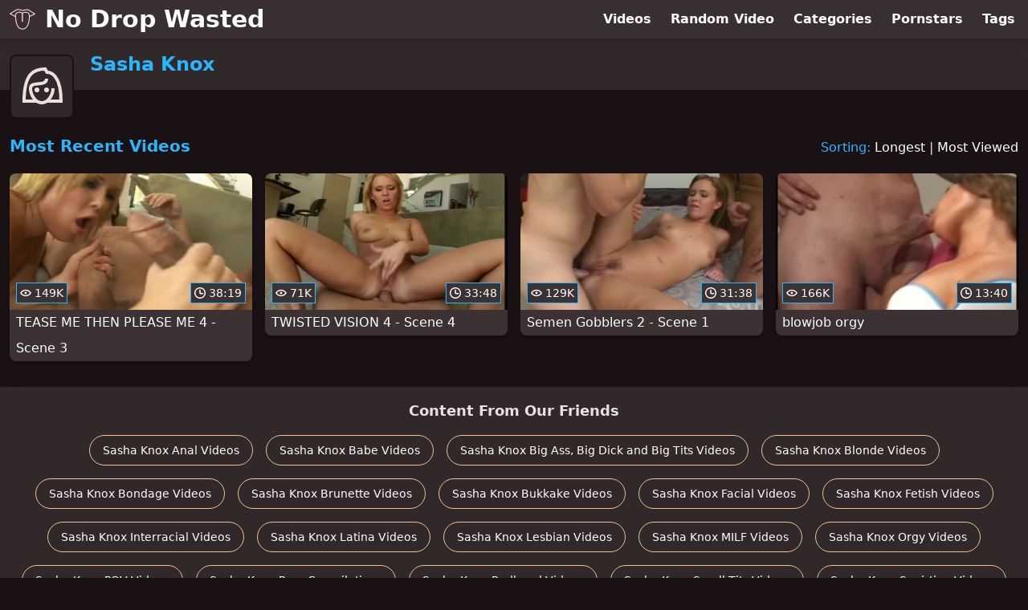

--- FILE ---
content_type: text/html; charset=utf-8
request_url: https://www.nodropwasted.com/pornstar/sasha-knox
body_size: 6374
content:
<!DOCTYPE html>
<html lang="en">
  <head>
    <title>Most Recent Sasha Knox Swallowing Videos - No Drop Wasted</title>

    <meta charset="utf-8">
<meta name="viewport" content="width=device-width, initial-scale=1.0">

<link rel="preconnect" href="https://ei.phncdn.com">
<link rel="dns-prefetch" href="https://ei.phncdn.com">

<link rel="canonical" href="https://www.nodropwasted.com/pornstar/sasha-knox">





<meta name="description" content="Discover and Watch Sasha Knox Swallowing Videos at No Drop Wasted">
<meta name="theme-color" content="#2ab6fc">
    <link rel="apple-touch-icon" sizes="180x180" href="/apple-touch-icon.png">
<link rel="apple-touch-icon" sizes="192x192" href="/images/logo/192x192-834b13ebfa439e9f778ee90c9150e342.png?vsn=d">
<link rel="icon" href="/favicon.ico" type="image/x-icon">
<link rel="manifest" href="/manifest.json" crossorigin="use-credentials">
<link rel="stylesheet" href="/css/app-292b432eaa5da7a762302446c09b805e.css?vsn=d">
<script src="/js/app-551b55ef96bd022845fe1d5eddd09b41.js?vsn=d" defer>
</script>
    
    <script type="application/ld+json">
  {"@context":"https://schema.org","@id":"https://www.nodropwasted.com/#website","@type":"WebSite","name":"Most Recent Sasha Knox Swallowing Videos - No Drop Wasted","url":"https://www.nodropwasted.com/"}
</script>

<script type="application/ld+json">
  {"@context":"https://schema.org","@id":"https://www.nodropwasted.com/pornstar/sasha-knox#webpage","@type":"WebPage","isPartOf":{"@id":"https://www.nodropwasted.com/#website"},"name":"Most Recent Sasha Knox Swallowing Videos - No Drop Wasted","speakable":{"@type":"SpeakableSpecification","xpath":["/html/head/title","/html/head/meta[@name='description']/@content"]},"url":"https://www.nodropwasted.com/pornstar/sasha-knox"}
</script>


  
  
  

    
  </head>
  <body>
    <svg style="display: none">
  <symbol id="icon-clock" viewBox="0 0 20 20">
  <path fill="currentColor" fill-rule="evenodd" d="M18 10c0-4.411-3.589-8-8-8s-8 3.589-8 8 3.589 8 8 8 8-3.589 8-8m2 0c0 5.523-4.477 10-10 10S0 15.523 0 10 4.477 0 10 0s10 4.477 10 10m-4 1a1 1 0 0 1-1 1h-4a2 2 0 0 1-2-2V5a1 1 0 0 1 2 0v4c0 .55.45 1 1 1h3a1 1 0 0 1 1 1"/>
</symbol>
<symbol id="icon-eye" viewBox="0 -4 20 20">
  <path fill="currentColor" fill-rule="evenodd" d="M12 6c0 1.148-.895 2.077-2 2.077S8 7.147 8 6c0-1.148.895-2.077 2-2.077s2 .93 2 2.077m-2 3.923C7.011 9.924 4.195 8.447 2.399 6 4.195 3.554 7.011 2.076 10 2.076s5.805 1.478 7.601 3.925C15.805 8.447 12.989 9.924 10 9.924M10 0C5.724 0 1.999 2.417 0 6c1.999 3.584 5.724 6 10 6s8.001-2.416 10-6c-1.999-3.583-5.724-6-10-6"/>
</symbol>
<symbol id="icon-user-female" viewBox="0 0 32 32">
  <circle cx="13" cy="18" r="1" fill="currentColor" stroke="currentColor"/>
  <circle cx="19" cy="18" r="1" fill="currentColor" stroke="currentColor"/>
  <path fill="none" stroke="currentColor" stroke-miterlimit="10" stroke-width="2" d="M19.077 25H28c0-15.992-6.203-18-8.75-18l-1.125-2C11.727 5 5 7.01 5 25h8.025"/>
  <path fill="none" stroke="currentColor" stroke-miterlimit="10" stroke-width="2" d="M19 11c0 5.409-10 1.091-10 6 0 3.909 2.855 9 7 9s7-5.071 7-9"/>
</symbol>
<symbol id="icon-user-male" viewBox="0 0 32 32">
  <path fill="none" stroke="currentColor" stroke-miterlimit="10" stroke-width="2" d="M8.007 15.273A1.993 1.993 0 0 0 7 17c0 1.049.811 1.9 1.838 1.984.759 2.469 1.872 5.226 2.636 6.034 2.499 2.644 6.552 2.644 9.051 0 .764-.808 1.877-3.565 2.636-6.034A1.994 1.994 0 0 0 25 17c0-.741-.401-1.381-1-1.727V14c0-5.342-2.453-7-5-7l-1-2C10.978 5 8 8.261 8 14l.007 1.273z"/>
  <circle cx="13" cy="17" r="1" fill="currentColor" stroke="currentColor"/>
  <circle cx="19" cy="17" r="1" fill="currentColor" stroke="currentColor"/>
  <path fill="none" stroke="currentColor" stroke-miterlimit="10" stroke-width="2" d="M19 7c2.966 5.924-6.958.783-7 6"/>
</symbol>
<symbol id="icon-user-neutral" viewBox="0 0 32 32">
  <circle cx="16" cy="12" r="6" fill="none" stroke="currentColor" stroke-miterlimit="10" stroke-width="2"/>
  <path fill="none" stroke="currentColor" stroke-miterlimit="10" stroke-width="2" d="M7 27c0-4.971 4.029-9 9-9s9 4.029 9 9"/>
</symbol>

</svg>

<header>
  <div class="bg-surface-container-highest/95 fixed flex justify-center shadow-lg top-0 w-full z-10">
  <div class="flex flex-col justify-between w-full md:flex-row md:mx-auto md:max-w-grid-3 lg:max-w-grid-4 2xl:max-w-grid-5">
    <input type="checkbox" id="header-mainnav-state" name="header-mainnav-state" class="peer" style="display: none">

    <div class="flex group/wrapper h-[48px] max-w-grid-1 mx-auto w-full xs:max-w-grid-2 md:max-w-none md:mx-0 md:w-auto">
      <a class="flex font-bold group/title items-center leading-10 pl-3 text-xl xs:text-2xl md:!text-3xl hover:text-highlight-secondary" href="/">
        <svg class="inline-block fill-on-surface h-8 mr-3 stroke-highlight-secondary w-8 group-hover/title:fill-highlight-secondary" version="1.1" xmlns="http://www.w3.org/2000/svg" xmlns:xlink="http://www.w3.org/1999/xlink" preserveAspectRatio="xMidYMid meet" viewBox="0 0 640 640">
  <path fill-opacity="1" opacity="1" stroke-width="4" stroke-opacity="1" d="M638.58 193.2C636.48 196.65 632.57 198.31 628.82 197.72C620.3 201.75 577.7 221.91 501.02 258.19C500.92 258.24 500.86 258.26 500.85 258.27C499.86 281.22 498.45 306.36 495.71 331.97C492.91 358.26 488.71 385.18 482.16 411.04C471.04 454.96 450.26 500.24 418.14 531.71C391.49 557.82 357.24 574.44 314.48 573.2C295.47 572.65 276.57 568.01 258.65 559.22C241.48 550.8 225.23 538.58 210.71 522.52C155.75 461.72 147.37 367.73 139.92 284.24C139.21 276.25 138.51 268.35 137.75 260.4C124.55 253.61 19.01 199.3 5.82 192.52C4.06 191.75 2.52 190.46 1.44 188.71C-1.36 184.15 0.06 178.18 4.62 175.38C18.34 166.94 128.05 99.42 141.76 90.98C159.95 78.01 177.93 70.42 197.26 67.78C216.5 65.16 236.7 67.51 259.44 74.39C321.17 93.08 324.97 92.12 378.81 78.51C383.23 77.39 388.09 76.17 396.46 74.09C415.81 69.29 429.55 68.27 443.64 71.15C457.27 73.94 470.37 80.28 488.82 90.36C489.1 90.5 489.38 90.65 489.65 90.81C499.36 96.75 547.94 126.45 635.37 179.91C639.37 185.73 640.44 190.16 638.58 193.2ZM608.29 186.03L479.57 107.33C479.57 107.32 479.56 107.32 479.56 107.32C462.73 98.13 450.99 92.38 439.78 90.09C428.83 87.85 417.53 88.8 401.08 92.88C396.63 93.98 389.81 95.71 383.51 97.3C324.81 112.14 320.66 113.19 253.84 92.95C233.69 86.85 216.13 84.72 199.83 86.95C183.73 89.15 168.47 95.69 152.75 106.95C152.57 107.08 152.38 107.21 152.19 107.32C144 112.36 103.07 137.55 29.4 182.89C93.03 215.63 128.37 233.82 135.44 237.45C134.62 221.45 136.51 207.11 141.12 194.44C145.92 181.26 153.62 170.01 164.24 160.7C177.57 149.02 192.83 141.9 208.98 138.31C226.89 134.32 245.74 134.69 264.14 137.96C274.36 139.78 284.39 142.61 294.22 146.33C302.02 149.27 309.63 152.76 317.09 156.73C317.11 156.73 317.34 156.73 317.37 156.73C317.58 156.73 317.78 156.74 317.99 156.75C334.75 146.25 351.8 139.35 369.15 136.02C388.54 132.3 408.18 133.07 428.07 138.29C447.27 143.32 460.53 148.4 471.08 157.21C481.77 166.14 488.95 178.26 495.75 197.2C498.39 204.57 499.97 213.75 500.71 224.14C500.99 228.11 501.16 232.3 501.23 236.68C501.23 236.68 536.91 219.79 608.29 186.03ZM330.3 373.52C330.3 380.66 324.51 386.45 317.37 386.45C310.23 386.45 304.43 380.66 304.43 373.52C304.43 353.36 304.43 192.14 304.43 171.99C298.8 169.13 293.12 166.6 287.4 164.44C278.75 161.17 269.89 158.68 260.81 157.06C244.63 154.18 228.3 153.8 213.14 157.17C200.05 160.09 187.71 165.83 176.96 175.25C168.85 182.36 162.97 190.96 159.3 201.04C155.54 211.36 154.05 223.34 154.79 236.96C156.32 250.64 157.72 266.41 159.16 282.57C166.34 363.01 174.41 453.57 225.03 509.56C237.86 523.76 252.13 534.51 267.13 541.87C282.53 549.42 298.74 553.41 315.01 553.88C351.88 554.95 381.49 540.55 404.58 517.92C433.89 489.2 453.01 447.26 463.37 406.34C469.7 381.35 473.76 355.33 476.47 329.92C479.21 304.21 480.6 279.23 481.57 256.53C482.05 245.36 482.06 234.83 481.39 225.5C480.76 216.68 479.54 209.22 477.57 203.72C472 188.22 466.48 178.6 458.66 172.06C450.7 165.41 439.64 161.3 423.22 157C406.17 152.53 389.35 151.86 372.78 155.04C358.52 157.78 344.36 163.4 330.3 171.92C330.3 171.92 330.3 353.36 330.3 373.52Z"></path>
</svg>
        No Drop Wasted
      </a>

      <label class="font-bold leading-relaxed ml-auto px-3 text-3xl md:hidden peer-checked:group-[]/wrapper:text-highlight-secondary" for="header-mainnav-state">
        ☰
      </label>
    </div>

    <nav class="bg-surface-container-highest/95 border-surface-container-high border-t-2 flex-wrap hidden max-w-grid-1 mx-auto shadow-lg w-full px-1 xs:max-w-grid-2 md:bg-inherit md:border-t-0 md:flex md:mx-0 md:max-w-none md:shadow-none md:w-auto peer-checked:flex">
      <div class="group">
        <a class="block font-bold leading-8 px-2 md:leading-12 lg:px-3 group-hover:text-highlight-secondary" href="/videos">
          Videos
        </a>
      </div>

      <div class="group">
        <span class="block font-bold leading-8 px-2 md:leading-12 lg:px-3 group-hover:text-highlight-secondary" data-href="L3ZpZGVvL3JhbmRvbQ==">
          Random Video
        </span>
      </div>

      <div class="basis-full w-0 sm:hidden"></div>

      <div class="group" data-flyout="categories">
        <a class="block font-bold leading-8 px-2 md:leading-12 lg:px-3 group-hover:text-highlight-secondary" href="/categories">
          Categories
        </a>
        
      </div>

      <div class="group" data-flyout="pornstars">
        <a class="block font-bold leading-8 px-2 md:leading-12 lg:px-3 group-hover:text-highlight-secondary" href="/pornstars">
          Pornstars
        </a>
        
      </div>

      <div class="group" data-flyout="tags">
        <a class="block font-bold leading-8 px-2 md:leading-12 lg:px-3 group-hover:text-highlight-secondary" href="/tags">
          Tags
        </a>
        
      </div>
    </nav>
  </div>
</div>
  <div class="bg-surface-container-high min-h-16 pt-4 md:mb-10">
  <div class="max-w-grid mx-auto pl-20 relative md:pl-28">
    <div class="absolute bg-surface-container-high border-2 border-background h-12 left-3 p-1.5 rounded-lg w-12 -top-2 md:h-20 md:top-1 md:w-20">
      <svg class="h-full w-full">
  <use href="#icon-user-female"></use>
</svg>
    </div>
    <a href="/pornstar/sasha-knox">
      <h1 class="font-bold text-2xl text-highlight-primary">Sasha Knox</h1>
    </a>
  </div>
</div>
</header>

<main><script type="application/ld+json">
  {"@context":"https://schema.org","@type":"Person","name":"Sasha Knox","url":"https://www.nodropwasted.com/pornstar/sasha-knox"}
</script>

<script type="application/ld+json">
  {"@context":"https://schema.org","@type":"BreadcrumbList","itemListElement":[{"@type":"ListItem","item":"https://www.nodropwasted.com/pornstars","name":"Pornstars","position":1},{"@type":"ListItem","name":"Sasha Knox","position":2}],"name":"Breadcrumb Trail"}
</script>
<section class="align-center flex flex-wrap justify-between">
  <h2 class="font-bold text-highlight-primary text-xl w-full lg:w-auto">Most Recent Videos</h2>

  <div class="mt-3 lg:mt-auto">
    <span class="text-highlight-primary">Sorting:</span>
    <a href="/pornstar/sasha-knox?sort=longest">Longest</a> | <a href="/pornstar/sasha-knox?sort=most_viewed">Most Viewed</a>
  </div>

  <div class="flex flex-wrap grow justify-center mt-3 -mx-2 w-full">
    <div class="max-w-grid-1 p-2 w-grid">
      <a class="bg-surface-container-highest block rounded-lg shadow-md hover:bg-highlight-primary hover:text-inverse-on-surface" href="/video/pornhub/1810758620/tease-me-then-please-me-4-scene-3" title="TEASE ME THEN PLEASE ME 4 - Scene 3">
  <div class="overflow-hidden pt-[56.25%] relative rounded-t-lg w-full">
    <img class="absolute contain-intrinsic-320-180 content-auto left-0 top-0 w-full hover:scale-105" src="data:image/svg+xml,%3Csvg%20xmlns='http://www.w3.org/2000/svg'%20viewBox='0%200%2016%209'%3E%3C/svg%3E" data-lazy-src="https://ei.phncdn.com/videos/201302/02/9503291/original/(m=eaAaGwObaaamqv)(mh=zsWvGM3Qtd8lkCwm)10.jpg" alt="TEASE ME THEN PLEASE ME 4 - Scene 3">

    <div class="absolute bg-surface-container-highest bg-opacity-70 border border-highlight-primary bottom-2 font-sans leading-4 left-2 p-1 text-nowrap text-on-surface text-sm">
      <svg class="h-3.5 inline-block -mt-0.5 w-3.5">
  <use href="#icon-eye"></use>
</svg>
      149K
    </div>

    <div class="absolute bg-surface-container-highest bg-opacity-70 border border-highlight-primary bottom-2 font-sans leading-4 p-1 right-2 text-nowrap text-on-surface text-sm">
      <svg class="h-3.5 inline-block -mt-0.5 w-3.5">
  <use href="#icon-clock"></use>
</svg>
      38:19
    </div>
  </div>

  <div class="leading-loose overflow-hidden px-2 text-ellipsis text-nowrap">
    TEASE ME THEN PLEASE ME 4 - Scene 3
  </div>
</a>
    </div><div class="max-w-grid-1 p-2 w-grid">
      <a class="bg-surface-container-highest block rounded-lg shadow-md hover:bg-highlight-primary hover:text-inverse-on-surface" href="/video/pornhub/314526670/twisted-vision-4-scene-4" title="TWISTED VISION 4 - Scene 4">
  <div class="overflow-hidden pt-[56.25%] relative rounded-t-lg w-full">
    <img class="absolute contain-intrinsic-320-180 content-auto left-0 top-0 w-full hover:scale-105" src="data:image/svg+xml,%3Csvg%20xmlns='http://www.w3.org/2000/svg'%20viewBox='0%200%2016%209'%3E%3C/svg%3E" data-lazy-src="https://ei.phncdn.com/videos/201302/02/9504321/original/(m=eaAaGwObaaamqv)(mh=4HnNKsHpuadHd97k)12.jpg" alt="TWISTED VISION 4 - Scene 4">

    <div class="absolute bg-surface-container-highest bg-opacity-70 border border-highlight-primary bottom-2 font-sans leading-4 left-2 p-1 text-nowrap text-on-surface text-sm">
      <svg class="h-3.5 inline-block -mt-0.5 w-3.5">
  <use href="#icon-eye"></use>
</svg>
      71K
    </div>

    <div class="absolute bg-surface-container-highest bg-opacity-70 border border-highlight-primary bottom-2 font-sans leading-4 p-1 right-2 text-nowrap text-on-surface text-sm">
      <svg class="h-3.5 inline-block -mt-0.5 w-3.5">
  <use href="#icon-clock"></use>
</svg>
      33:48
    </div>
  </div>

  <div class="leading-loose overflow-hidden px-2 text-ellipsis text-nowrap">
    TWISTED VISION 4 - Scene 4
  </div>
</a>
    </div><div class="max-w-grid-1 p-2 w-grid">
      <a class="bg-surface-container-highest block rounded-lg shadow-md hover:bg-highlight-primary hover:text-inverse-on-surface" href="/video/pornhub/107290822/semen-gobblers-2-scene-1" title="Semen Gobblers 2 - Scene 1">
  <div class="overflow-hidden pt-[56.25%] relative rounded-t-lg w-full">
    <img class="absolute contain-intrinsic-320-180 content-auto left-0 top-0 w-full hover:scale-105" src="data:image/svg+xml,%3Csvg%20xmlns='http://www.w3.org/2000/svg'%20viewBox='0%200%2016%209'%3E%3C/svg%3E" data-lazy-src="https://ei.phncdn.com/videos/201301/17/9002581/original/(m=eaAaGwObaaamqv)(mh=vO8Zzb66eSOnopII)11.jpg" alt="Semen Gobblers 2 - Scene 1">

    <div class="absolute bg-surface-container-highest bg-opacity-70 border border-highlight-primary bottom-2 font-sans leading-4 left-2 p-1 text-nowrap text-on-surface text-sm">
      <svg class="h-3.5 inline-block -mt-0.5 w-3.5">
  <use href="#icon-eye"></use>
</svg>
      129K
    </div>

    <div class="absolute bg-surface-container-highest bg-opacity-70 border border-highlight-primary bottom-2 font-sans leading-4 p-1 right-2 text-nowrap text-on-surface text-sm">
      <svg class="h-3.5 inline-block -mt-0.5 w-3.5">
  <use href="#icon-clock"></use>
</svg>
      31:38
    </div>
  </div>

  <div class="leading-loose overflow-hidden px-2 text-ellipsis text-nowrap">
    Semen Gobblers 2 - Scene 1
  </div>
</a>
    </div><div class="max-w-grid-1 p-2 w-grid">
      <a class="bg-surface-container-highest block rounded-lg shadow-md hover:bg-highlight-primary hover:text-inverse-on-surface" href="/video/pornhub/1045541040/blowjob-orgy" title="blowjob orgy">
  <div class="overflow-hidden pt-[56.25%] relative rounded-t-lg w-full">
    <img class="absolute contain-intrinsic-320-180 content-auto left-0 top-0 w-full hover:scale-105" src="data:image/svg+xml,%3Csvg%20xmlns='http://www.w3.org/2000/svg'%20viewBox='0%200%2016%209'%3E%3C/svg%3E" data-lazy-src="https://ei.phncdn.com/videos/201112/07/4169038/original/(m=eaAaGwObaaamqv)(mh=NTwHiXPboYFH7NDC)6.jpg" alt="blowjob orgy">

    <div class="absolute bg-surface-container-highest bg-opacity-70 border border-highlight-primary bottom-2 font-sans leading-4 left-2 p-1 text-nowrap text-on-surface text-sm">
      <svg class="h-3.5 inline-block -mt-0.5 w-3.5">
  <use href="#icon-eye"></use>
</svg>
      166K
    </div>

    <div class="absolute bg-surface-container-highest bg-opacity-70 border border-highlight-primary bottom-2 font-sans leading-4 p-1 right-2 text-nowrap text-on-surface text-sm">
      <svg class="h-3.5 inline-block -mt-0.5 w-3.5">
  <use href="#icon-clock"></use>
</svg>
      13:40
    </div>
  </div>

  <div class="leading-loose overflow-hidden px-2 text-ellipsis text-nowrap">
    blowjob orgy
  </div>
</a>
    </div>
  </div>
</section>

<script type="application/ld+json">
  {"@context":"https://schema.org","@id":"pornstar-sasha-knox-videos-most_recent","@type":"ItemList","itemListElement":[{"@type":"ListItem","name":"TEASE ME THEN PLEASE ME 4 - Scene 3","position":1,"url":"https://www.nodropwasted.com/video/pornhub/1810758620/tease-me-then-please-me-4-scene-3"},{"@type":"ListItem","name":"TWISTED VISION 4 - Scene 4","position":2,"url":"https://www.nodropwasted.com/video/pornhub/314526670/twisted-vision-4-scene-4"},{"@type":"ListItem","name":"Semen Gobblers 2 - Scene 1","position":3,"url":"https://www.nodropwasted.com/video/pornhub/107290822/semen-gobblers-2-scene-1"},{"@type":"ListItem","name":"blowjob orgy","position":4,"url":"https://www.nodropwasted.com/video/pornhub/1045541040/blowjob-orgy"}],"name":["Most Recent"," Videos"]}
</script>

</main>

<footer>
  
  <section class="bg-surface-container-high flex flex-col px-4 shadow-lg text-center">
  
  <h3 class="basis-full font-bold text-lg mx-auto mt-4">Content From Our Friends</h3>
  <div class="flex flex-wrap justify-center mx-auto my-2">
    <a class="border border-tertiary-container hover:bg-tertiary-container hover:border-tertiary-fixed hover:shadow-lg hover:text-on-tertiary-fixed m-2 px-4 py-2 rounded-full shadow-sm text-center text-on-surface text-sm transition-all" target="_blank" href="https://www.analshelter.com/pornstar/sasha-knox" rel="noopener" title="Discover and Watch Sasha Knox Anal Videos at Anal Shelter">
      Sasha Knox Anal Videos
    </a><a class="border border-tertiary-container hover:bg-tertiary-container hover:border-tertiary-fixed hover:shadow-lg hover:text-on-tertiary-fixed m-2 px-4 py-2 rounded-full shadow-sm text-center text-on-surface text-sm transition-all" target="_blank" href="https://www.babeshelter.com/pornstar/sasha-knox" rel="noopener" title="Discover and Watch Sasha Knox Babe Videos at Babe Shelter">
      Sasha Knox Babe Videos
    </a><a class="border border-tertiary-container hover:bg-tertiary-container hover:border-tertiary-fixed hover:shadow-lg hover:text-on-tertiary-fixed m-2 px-4 py-2 rounded-full shadow-sm text-center text-on-surface text-sm transition-all" target="_blank" href="https://www.fuckingbigthings.com/pornstar/sasha-knox" rel="noopener" title="Discover and Watch Sasha Knox Big Ass, Big Dick and Big Tits Videos at Fucking Big Things">
      Sasha Knox Big Ass, Big Dick and Big Tits Videos
    </a><a class="border border-tertiary-container hover:bg-tertiary-container hover:border-tertiary-fixed hover:shadow-lg hover:text-on-tertiary-fixed m-2 px-4 py-2 rounded-full shadow-sm text-center text-on-surface text-sm transition-all" target="_blank" href="https://www.blondehaven.com/pornstar/sasha-knox" rel="noopener" title="Discover and Watch Sasha Knox Blonde Videos at Blonde Haven">
      Sasha Knox Blonde Videos
    </a><a class="border border-tertiary-container hover:bg-tertiary-container hover:border-tertiary-fixed hover:shadow-lg hover:text-on-tertiary-fixed m-2 px-4 py-2 rounded-full shadow-sm text-center text-on-surface text-sm transition-all" target="_blank" href="https://www.bondagelodge.com/pornstar/sasha-knox" rel="noopener" title="Discover and Watch Sasha Knox Bondage Videos at Bondage Lodge">
      Sasha Knox Bondage Videos
    </a><a class="border border-tertiary-container hover:bg-tertiary-container hover:border-tertiary-fixed hover:shadow-lg hover:text-on-tertiary-fixed m-2 px-4 py-2 rounded-full shadow-sm text-center text-on-surface text-sm transition-all" target="_blank" href="https://www.brunettehaven.com/pornstar/sasha-knox" rel="noopener" title="Discover and Watch Sasha Knox Brunette Videos at Brunette Haven">
      Sasha Knox Brunette Videos
    </a><a class="border border-tertiary-container hover:bg-tertiary-container hover:border-tertiary-fixed hover:shadow-lg hover:text-on-tertiary-fixed m-2 px-4 py-2 rounded-full shadow-sm text-center text-on-surface text-sm transition-all" target="_blank" href="https://www.bukkakecup.com/pornstar/sasha-knox" rel="noopener" title="Discover and Watch Sasha Knox Bukkake Videos at Bukkake Cup">
      Sasha Knox Bukkake Videos
    </a><a class="border border-tertiary-container hover:bg-tertiary-container hover:border-tertiary-fixed hover:shadow-lg hover:text-on-tertiary-fixed m-2 px-4 py-2 rounded-full shadow-sm text-center text-on-surface text-sm transition-all" target="_blank" href="https://www.plasteredfaces.com/pornstar/sasha-knox" rel="noopener" title="Discover and Watch Sasha Knox Facial Videos at Plastered Faces">
      Sasha Knox Facial Videos
    </a><a class="border border-tertiary-container hover:bg-tertiary-container hover:border-tertiary-fixed hover:shadow-lg hover:text-on-tertiary-fixed m-2 px-4 py-2 rounded-full shadow-sm text-center text-on-surface text-sm transition-all" target="_blank" href="https://www.fetishlodge.com/pornstar/sasha-knox" rel="noopener" title="Discover and Watch Sasha Knox Fetish Videos at Fetish Lodge">
      Sasha Knox Fetish Videos
    </a><a class="border border-tertiary-container hover:bg-tertiary-container hover:border-tertiary-fixed hover:shadow-lg hover:text-on-tertiary-fixed m-2 px-4 py-2 rounded-full shadow-sm text-center text-on-surface text-sm transition-all" target="_blank" href="https://www.interracialhaven.com/pornstar/sasha-knox" rel="noopener" title="Discover and Watch Sasha Knox Interracial Videos at Interracial Haven">
      Sasha Knox Interracial Videos
    </a><a class="border border-tertiary-container hover:bg-tertiary-container hover:border-tertiary-fixed hover:shadow-lg hover:text-on-tertiary-fixed m-2 px-4 py-2 rounded-full shadow-sm text-center text-on-surface text-sm transition-all" target="_blank" href="https://www.lewdlatinxs.com/pornstar/sasha-knox" rel="noopener" title="Discover and Watch Sasha Knox Latina Videos at Lewd LatinXs">
      Sasha Knox Latina Videos
    </a><a class="border border-tertiary-container hover:bg-tertiary-container hover:border-tertiary-fixed hover:shadow-lg hover:text-on-tertiary-fixed m-2 px-4 py-2 rounded-full shadow-sm text-center text-on-surface text-sm transition-all" target="_blank" href="https://www.lesbianlodge.com/pornstar/sasha-knox" rel="noopener" title="Discover and Watch Sasha Knox Lesbian Videos at Lesbian Lodge">
      Sasha Knox Lesbian Videos
    </a><a class="border border-tertiary-container hover:bg-tertiary-container hover:border-tertiary-fixed hover:shadow-lg hover:text-on-tertiary-fixed m-2 px-4 py-2 rounded-full shadow-sm text-center text-on-surface text-sm transition-all" target="_blank" href="https://www.milflodge.com/pornstar/sasha-knox" rel="noopener" title="Discover and Watch Sasha Knox MILF Videos at MILF Lodge">
      Sasha Knox MILF Videos
    </a><a class="border border-tertiary-container hover:bg-tertiary-container hover:border-tertiary-fixed hover:shadow-lg hover:text-on-tertiary-fixed m-2 px-4 py-2 rounded-full shadow-sm text-center text-on-surface text-sm transition-all" target="_blank" href="https://www.orgyhaven.com/pornstar/sasha-knox" rel="noopener" title="Discover and Watch Sasha Knox Orgy Videos at Orgy Haven">
      Sasha Knox Orgy Videos
    </a><a class="border border-tertiary-container hover:bg-tertiary-container hover:border-tertiary-fixed hover:shadow-lg hover:text-on-tertiary-fixed m-2 px-4 py-2 rounded-full shadow-sm text-center text-on-surface text-sm transition-all" target="_blank" href="https://www.justpovthings.com/pornstar/sasha-knox" rel="noopener" title="Discover and Watch Sasha Knox POV Videos at Just POV Things">
      Sasha Knox POV Videos
    </a><a class="border border-tertiary-container hover:bg-tertiary-container hover:border-tertiary-fixed hover:shadow-lg hover:text-on-tertiary-fixed m-2 px-4 py-2 rounded-full shadow-sm text-center text-on-surface text-sm transition-all" target="_blank" href="https://www.compilationist.com/pornstar/sasha-knox" rel="noopener" title="Discover and Watch Sasha Knox Compilations at The Compilationist">
      Sasha Knox Porn Compilations
    </a><a class="border border-tertiary-container hover:bg-tertiary-container hover:border-tertiary-fixed hover:shadow-lg hover:text-on-tertiary-fixed m-2 px-4 py-2 rounded-full shadow-sm text-center text-on-surface text-sm transition-all" target="_blank" href="https://www.redheadhaven.com/pornstar/sasha-knox" rel="noopener" title="Discover and Watch Sasha Knox Redhead Videos at Redhead Haven">
      Sasha Knox Redhead Videos
    </a><a class="border border-tertiary-container hover:bg-tertiary-container hover:border-tertiary-fixed hover:shadow-lg hover:text-on-tertiary-fixed m-2 px-4 py-2 rounded-full shadow-sm text-center text-on-surface text-sm transition-all" target="_blank" href="https://www.smalltitdistrict.com/pornstar/sasha-knox" rel="noopener" title="Discover and Watch Sasha Knox Small Tits Videos at Small Tit District">
      Sasha Knox Small Tits Videos
    </a><a class="border border-tertiary-container hover:bg-tertiary-container hover:border-tertiary-fixed hover:shadow-lg hover:text-on-tertiary-fixed m-2 px-4 py-2 rounded-full shadow-sm text-center text-on-surface text-sm transition-all" target="_blank" href="https://www.dirtysquirters.com/pornstar/sasha-knox" rel="noopener" title="Discover and Watch Sasha Knox Squirting Videos at Dirty Squirters">
      Sasha Knox Squirting Videos
    </a><a class="border border-tertiary-container hover:bg-tertiary-container hover:border-tertiary-fixed hover:shadow-lg hover:text-on-tertiary-fixed m-2 px-4 py-2 rounded-full shadow-sm text-center text-on-surface text-sm transition-all" target="_blank" href="https://www.threesomehaven.com/pornstar/sasha-knox" rel="noopener" title="Discover and Watch Sasha Knox Threesome Videos at Threesome Haven">
      Sasha Knox Threesome Videos
    </a>
  </div>
</section><section class="bg-surface-container-high flex flex-col px-4 shadow-lg text-center">
  
  <h3 class="basis-full font-bold text-lg mx-auto mt-4">Our Friends</h3>
  <div class="flex flex-wrap justify-center mx-auto my-2">
    <a class="border border-tertiary-container hover:bg-tertiary-container hover:border-tertiary-fixed hover:shadow-lg hover:text-on-tertiary-fixed m-2 px-4 py-2 rounded-full shadow-sm text-center text-on-surface text-sm transition-all" target="_blank" href="https://www.ahegaotube.com/" rel="noopener" title="Discover and Watch Ahegao Videos at Ahegao Tube">
      Ahegao Tube
    </a><a class="border border-tertiary-container hover:bg-tertiary-container hover:border-tertiary-fixed hover:shadow-lg hover:text-on-tertiary-fixed m-2 px-4 py-2 rounded-full shadow-sm text-center text-on-surface text-sm transition-all" target="_blank" href="https://www.cuckoldlodge.com/" rel="noopener" title="Discover and Watch Cuckold Videos at Cuckold Lodge">
      Cuckold Lodge
    </a><a class="border border-tertiary-container hover:bg-tertiary-container hover:border-tertiary-fixed hover:shadow-lg hover:text-on-tertiary-fixed m-2 px-4 py-2 rounded-full shadow-sm text-center text-on-surface text-sm transition-all" target="_blank" href="https://www.gothxxxtube.com/" rel="noopener" title="Discover and Watch Goth Videos at Goth XXX Tube">
      Goth XXX Tube
    </a><a class="border border-tertiary-container hover:bg-tertiary-container hover:border-tertiary-fixed hover:shadow-lg hover:text-on-tertiary-fixed m-2 px-4 py-2 rounded-full shadow-sm text-center text-on-surface text-sm transition-all" target="_blank" href="https://www.lewdarabs.com/" rel="noopener" title="Discover and Watch Arab Videos at Lewd Arabs">
      Lewd Arabs
    </a><a class="border border-tertiary-container hover:bg-tertiary-container hover:border-tertiary-fixed hover:shadow-lg hover:text-on-tertiary-fixed m-2 px-4 py-2 rounded-full shadow-sm text-center text-on-surface text-sm transition-all" target="_blank" href="https://www.lewdasians.com/" rel="noopener" title="Discover and Watch Asian Videos at Lewd Asians">
      Lewd Asians
    </a><a class="border border-tertiary-container hover:bg-tertiary-container hover:border-tertiary-fixed hover:shadow-lg hover:text-on-tertiary-fixed m-2 px-4 py-2 rounded-full shadow-sm text-center text-on-surface text-sm transition-all" target="_blank" href="https://www.lewdbritish.com/" rel="noopener" title="Discover and Watch British Videos at Lewd British">
      Lewd British
    </a><a class="border border-tertiary-container hover:bg-tertiary-container hover:border-tertiary-fixed hover:shadow-lg hover:text-on-tertiary-fixed m-2 px-4 py-2 rounded-full shadow-sm text-center text-on-surface text-sm transition-all" target="_blank" href="https://www.lewditalians.com/" rel="noopener" title="Discover and Watch Italian Videos at Lewd Italians">
      Lewd Italians
    </a><a class="border border-tertiary-container hover:bg-tertiary-container hover:border-tertiary-fixed hover:shadow-lg hover:text-on-tertiary-fixed m-2 px-4 py-2 rounded-full shadow-sm text-center text-on-surface text-sm transition-all" target="_blank" href="https://www.lewdrussians.com/" rel="noopener" title="Discover and Watch Russian Videos at Lewd Russians">
      Lewd Russians
    </a><a class="border border-tertiary-container hover:bg-tertiary-container hover:border-tertiary-fixed hover:shadow-lg hover:text-on-tertiary-fixed m-2 px-4 py-2 rounded-full shadow-sm text-center text-on-surface text-sm transition-all" target="_blank" href="https://www.orgasmsource.com/" rel="noopener" title="Discover and Watch Female Orgasm Videos at Orgasm Source">
      Orgasm Source
    </a><a class="border border-tertiary-container hover:bg-tertiary-container hover:border-tertiary-fixed hover:shadow-lg hover:text-on-tertiary-fixed m-2 px-4 py-2 rounded-full shadow-sm text-center text-on-surface text-sm transition-all" target="_blank" href="https://www.stepdesire.com/" rel="noopener" title="Discover and Watch Step Fantasy Videos at Step Desire">
      Step Desire
    </a><a class="border border-tertiary-container hover:bg-tertiary-container hover:border-tertiary-fixed hover:shadow-lg hover:text-on-tertiary-fixed m-2 px-4 py-2 rounded-full shadow-sm text-center text-on-surface text-sm transition-all" target="_blank" href="https://www.xxximation.com/" rel="noopener" title="Discover and Watch Anime, Cartoon and Hentai Videos at XXXimation">
      XXXimation
    </a>
  </div>
</section>
  <div class="py-4 text-center text-xs/loose">
  <p>No Drop Wasted</p>
  <p>
    <span data-href="L2xlZ2FsLzIyNTc=">
      2257 Statement
    </span>
    &middot;
    <span data-href="L2xlZ2FsL2RtY2E=">
      DMCA
    </span>
  </p>
</div>
</footer>


  <script defer src="https://static.cloudflareinsights.com/beacon.min.js/vcd15cbe7772f49c399c6a5babf22c1241717689176015" integrity="sha512-ZpsOmlRQV6y907TI0dKBHq9Md29nnaEIPlkf84rnaERnq6zvWvPUqr2ft8M1aS28oN72PdrCzSjY4U6VaAw1EQ==" data-cf-beacon='{"version":"2024.11.0","token":"041340f39d3c499f93616e2fe4286495","r":1,"server_timing":{"name":{"cfCacheStatus":true,"cfEdge":true,"cfExtPri":true,"cfL4":true,"cfOrigin":true,"cfSpeedBrain":true},"location_startswith":null}}' crossorigin="anonymous"></script>
</body>
</html>